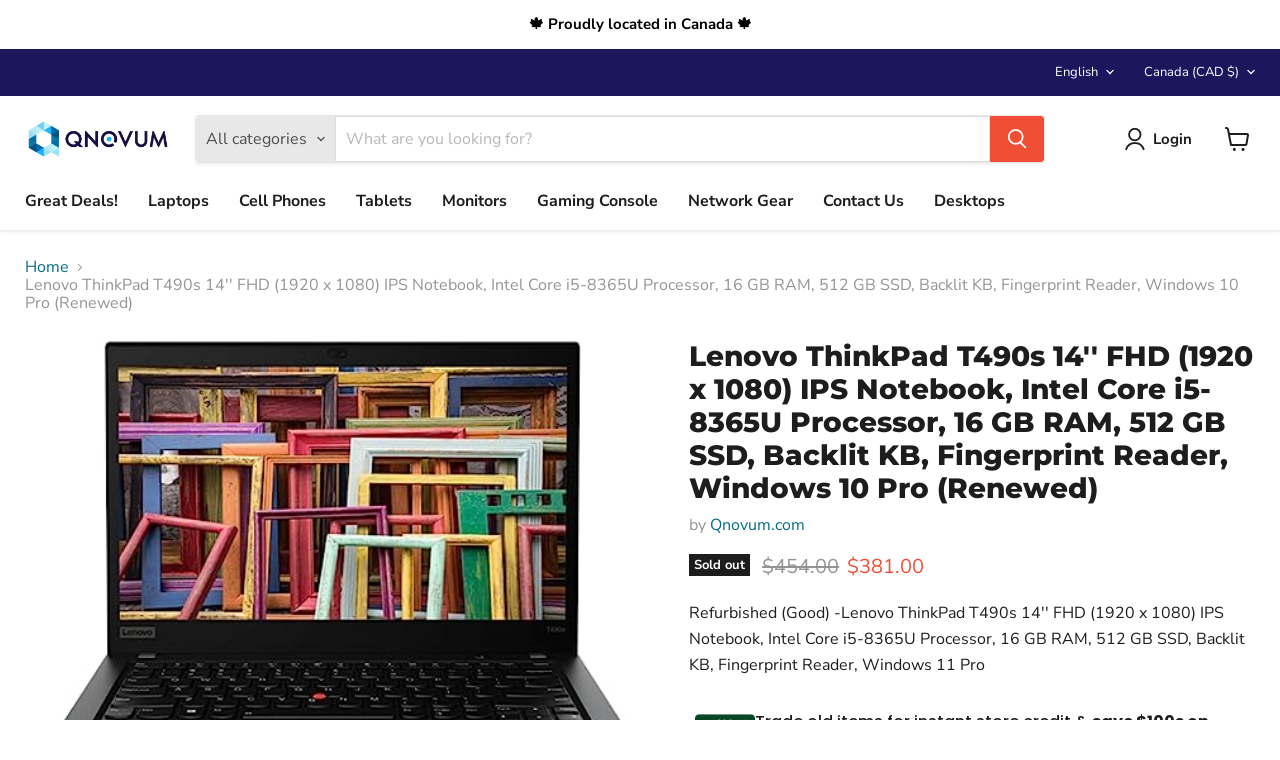

--- FILE ---
content_type: text/html; charset=utf-8
request_url: https://qnovum.com/collections/all/products/lenovo-thinkpad-t490s-14-fhd-1920-x-1080-ips-notebook-intel-core-i5-8365u-processor-16-gb-ram-512-gb-ssd-backlit-kb-fingerprint-reader-windows-10-pro-renewed?view=recently-viewed
body_size: 1614
content:










  
    
    








<div
  class="productgrid--item  imagestyle--natural    productitem--sale  productitem--emphasis  product-recently-viewed-card    show-actions--mobile"
  data-product-item
  data-product-quickshop-url="/products/lenovo-thinkpad-t490s-14-fhd-1920-x-1080-ips-notebook-intel-core-i5-8365u-processor-16-gb-ram-512-gb-ssd-backlit-kb-fingerprint-reader-windows-10-pro-renewed"
  
    data-recently-viewed-card
  
>
  <div class="productitem" data-product-item-content>
    
    
    
    

    

    
      

      
    

    <div class="productitem__container">
      <div class="product-recently-viewed-card-time" data-product-handle="lenovo-thinkpad-t490s-14-fhd-1920-x-1080-ips-notebook-intel-core-i5-8365u-processor-16-gb-ram-512-gb-ssd-backlit-kb-fingerprint-reader-windows-10-pro-renewed">
      <button
        class="product-recently-viewed-card-remove"
        aria-label="close"
        data-remove-recently-viewed
      >
        


                                                                        <svg class="icon-remove "    aria-hidden="true"    focusable="false"    role="presentation"    xmlns="http://www.w3.org/2000/svg" width="10" height="10" viewBox="0 0 10 10" xmlns="http://www.w3.org/2000/svg">      <path fill="currentColor" d="M6.08785659,5 L9.77469752,1.31315906 L8.68684094,0.225302476 L5,3.91214341 L1.31315906,0.225302476 L0.225302476,1.31315906 L3.91214341,5 L0.225302476,8.68684094 L1.31315906,9.77469752 L5,6.08785659 L8.68684094,9.77469752 L9.77469752,8.68684094 L6.08785659,5 Z"></path>    </svg>                                              

      </button>
    </div>

      <div class="productitem__image-container">
        <a
          class="productitem--image-link"
          href="/products/lenovo-thinkpad-t490s-14-fhd-1920-x-1080-ips-notebook-intel-core-i5-8365u-processor-16-gb-ram-512-gb-ssd-backlit-kb-fingerprint-reader-windows-10-pro-renewed"
          tabindex="-1"
          data-product-page-link
        >
          <figure
            class="productitem--image"
            data-product-item-image
            
              style="--product-grid-item-image-aspect-ratio: 1.3888888888888888;"
            
          >
            
              
              

  
    <noscript data-rimg-noscript>
      <img
        
          src="//qnovum.com/cdn/shop/files/51AnLwNH3vL_500x360.jpg?v=1701299460"
        

        alt=""
        data-rimg="noscript"
        srcset="//qnovum.com/cdn/shop/files/51AnLwNH3vL_500x360.jpg?v=1701299460 1x"
        class="productitem--image-primary"
        
        
      >
    </noscript>
  

  <img
    
      src="//qnovum.com/cdn/shop/files/51AnLwNH3vL_500x360.jpg?v=1701299460"
    
    alt=""

    
      data-rimg="lazy"
      data-rimg-scale="1"
      data-rimg-template="//qnovum.com/cdn/shop/files/51AnLwNH3vL_{size}.jpg?v=1701299460"
      data-rimg-max="500x360"
      data-rimg-crop="false"
      
      srcset="data:image/svg+xml;utf8,<svg%20xmlns='http://www.w3.org/2000/svg'%20width='500'%20height='360'></svg>"
    

    class="productitem--image-primary"
    
    
  >



  <div data-rimg-canvas></div>


            

            


























<span class="productitem__badge productitem__badge--soldout">
    Sold out
  </span>

            <span class="visually-hidden">Lenovo ThinkPad T490s 14'' FHD (1920 x 1080) IPS Notebook, Intel Core i5-8365U Processor, 16 GB RAM, 512 GB SSD, Backlit KB, Fingerprint Reader, Windows 10 Pro (Renewed)</span>
          </figure>
        </a>
      </div><div class="productitem--info">
        
          
        

        
          






























<div class="price productitem__price ">
  
    <div
      class="price__compare-at visible"
      data-price-compare-container
    >

      
        <span class="visually-hidden">Original price</span>
        <span class="money price__compare-at--single" data-price-compare>
          $454.00
        </span>
      
    </div>


    
      
      <div class="price__compare-at--hidden" data-compare-price-range-hidden>
        
          <span class="visually-hidden">Original price</span>
          <span class="money price__compare-at--min" data-price-compare-min>
            $454.00
          </span>
          -
          <span class="visually-hidden">Original price</span>
          <span class="money price__compare-at--max" data-price-compare-max>
            $454.00
          </span>
        
      </div>
      <div class="price__compare-at--hidden" data-compare-price-hidden>
        <span class="visually-hidden">Original price</span>
        <span class="money price__compare-at--single" data-price-compare>
          $454.00
        </span>
      </div>
    
  

  <div class="price__current price__current--emphasize price__current--on-sale" data-price-container>

    

    
      
      
        <span class="visually-hidden">Current price</span>
      
      <span class="money" data-price>
        $381.00
      </span>
    
    
  </div>

  
    
    <div class="price__current--hidden" data-current-price-range-hidden>
      
        <span class="money price__current--min" data-price-min>$381.00</span>
        -
        <span class="money price__current--max" data-price-max>$381.00</span>
      
    </div>
    <div class="price__current--hidden" data-current-price-hidden>
      <span class="visually-hidden">Current price</span>
      <span class="money" data-price>
        $381.00
      </span>
    </div>
  

  
    
    
    
    

    <div
      class="
        productitem__unit-price
        hidden
      "
      data-unit-price
    >
      <span class="productitem__total-quantity" data-total-quantity></span> | <span class="productitem__unit-price--amount money" data-unit-price-amount></span> / <span class="productitem__unit-price--measure" data-unit-price-measure></span>
    </div>
  

  
</div>


        

        <h2 class="productitem--title">
          <a href="/products/lenovo-thinkpad-t490s-14-fhd-1920-x-1080-ips-notebook-intel-core-i5-8365u-processor-16-gb-ram-512-gb-ssd-backlit-kb-fingerprint-reader-windows-10-pro-renewed" data-product-page-link>
            Lenovo ThinkPad T490s 14'' FHD (1920 x 1080) IPS Notebook, Intel Core i5-8365U Processor, 16 GB RAM, 512 GB SSD, Backlit KB, Fingerprint Reader, Windows 10 Pro (Renewed)
          </a>
        </h2>

        
          
        

        

        
          
            <div class="productitem__stock-level">
              







<div class="product-stock-level-wrapper" >
  
    <span class="
  product-stock-level
  product-stock-level--none
  
">
      

      <span class="product-stock-level__text">
        
        <div class="product-stock-level__badge-text">
          
  
    
      Out of stock
    
  

        </div>
      </span>
    </span>
  
</div>

            </div>
          

          
            
          
        

        
          <div class="productitem--description">
            <p>Refurbished (Good) -Lenovo ThinkPad T490s 14'' FHD (1920 x 1080) IPS Notebook, Intel Core i5-8365U Processor, 16 GB RAM, 512 GB SSD, Backlit KB, Fi...</p>

            
              <a
                href="/products/lenovo-thinkpad-t490s-14-fhd-1920-x-1080-ips-notebook-intel-core-i5-8365u-processor-16-gb-ram-512-gb-ssd-backlit-kb-fingerprint-reader-windows-10-pro-renewed"
                class="productitem--link"
                data-product-page-link
              >
                View full details
              </a>
            
          </div>
        
      </div>

      
    </div>
  </div>

  
    <script type="application/json" data-quick-buy-settings>
      {
        "cart_redirection": false,
        "money_format": "${{amount}}"
      }
    </script>
  
</div>


--- FILE ---
content_type: text/javascript; charset=utf-8
request_url: https://qnovum.com/products/lenovo-thinkpad-t490s-14-fhd-1920-x-1080-ips-notebook-intel-core-i5-8365u-processor-16-gb-ram-512-gb-ssd-backlit-kb-fingerprint-reader-windows-10-pro-renewed.js
body_size: 254
content:
{"id":6951589838966,"title":"Lenovo ThinkPad T490s 14'' FHD (1920 x 1080) IPS Notebook, Intel Core i5-8365U Processor, 16 GB RAM, 512 GB SSD, Backlit KB, Fingerprint Reader, Windows 10 Pro (Renewed)","handle":"lenovo-thinkpad-t490s-14-fhd-1920-x-1080-ips-notebook-intel-core-i5-8365u-processor-16-gb-ram-512-gb-ssd-backlit-kb-fingerprint-reader-windows-10-pro-renewed","description":"Refurbished (Good) -Lenovo ThinkPad T490s 14'' FHD (1920 x 1080) IPS Notebook, Intel Core i5-8365U Processor, 16 GB RAM, 512 GB SSD, Backlit KB, Fingerprint Reader, Windows 11 Pro","published_at":"2023-11-13T23:14:22-05:00","created_at":"2023-11-13T23:14:15-05:00","vendor":"Qnovum.com","type":"Laptops","tags":["Brand_Lenovo","Hard Drive Type_NVMe","OS_Windows 11 Pro","Processor_Intel Core i5","Product Type_Laptops","RAM_16GB","Screen Size (Inches)_14","Storage_512 GB"],"price":38100,"price_min":38100,"price_max":38100,"available":false,"price_varies":false,"compare_at_price":45400,"compare_at_price_min":45400,"compare_at_price_max":45400,"compare_at_price_varies":false,"variants":[{"id":40281408045174,"title":"Default Title","option1":"Default Title","option2":null,"option3":null,"sku":"ThinkPad_T490s_i5_16_512_good","requires_shipping":true,"taxable":true,"featured_image":null,"available":false,"name":"Lenovo ThinkPad T490s 14'' FHD (1920 x 1080) IPS Notebook, Intel Core i5-8365U Processor, 16 GB RAM, 512 GB SSD, Backlit KB, Fingerprint Reader, Windows 10 Pro (Renewed)","public_title":null,"options":["Default Title"],"price":38100,"weight":1973,"compare_at_price":45400,"inventory_management":"shopify","barcode":"782003360311","requires_selling_plan":false,"selling_plan_allocations":[]}],"images":["\/\/cdn.shopify.com\/s\/files\/1\/0016\/1133\/3750\/files\/51AnLwNH3vL.jpg?v=1701299460"],"featured_image":"\/\/cdn.shopify.com\/s\/files\/1\/0016\/1133\/3750\/files\/51AnLwNH3vL.jpg?v=1701299460","options":[{"name":"Title","position":1,"values":["Default Title"]}],"url":"\/products\/lenovo-thinkpad-t490s-14-fhd-1920-x-1080-ips-notebook-intel-core-i5-8365u-processor-16-gb-ram-512-gb-ssd-backlit-kb-fingerprint-reader-windows-10-pro-renewed","media":[{"alt":null,"id":23412719616118,"position":1,"preview_image":{"aspect_ratio":1.389,"height":360,"width":500,"src":"https:\/\/cdn.shopify.com\/s\/files\/1\/0016\/1133\/3750\/files\/51AnLwNH3vL.jpg?v=1701299460"},"aspect_ratio":1.389,"height":360,"media_type":"image","src":"https:\/\/cdn.shopify.com\/s\/files\/1\/0016\/1133\/3750\/files\/51AnLwNH3vL.jpg?v=1701299460","width":500}],"requires_selling_plan":false,"selling_plan_groups":[]}